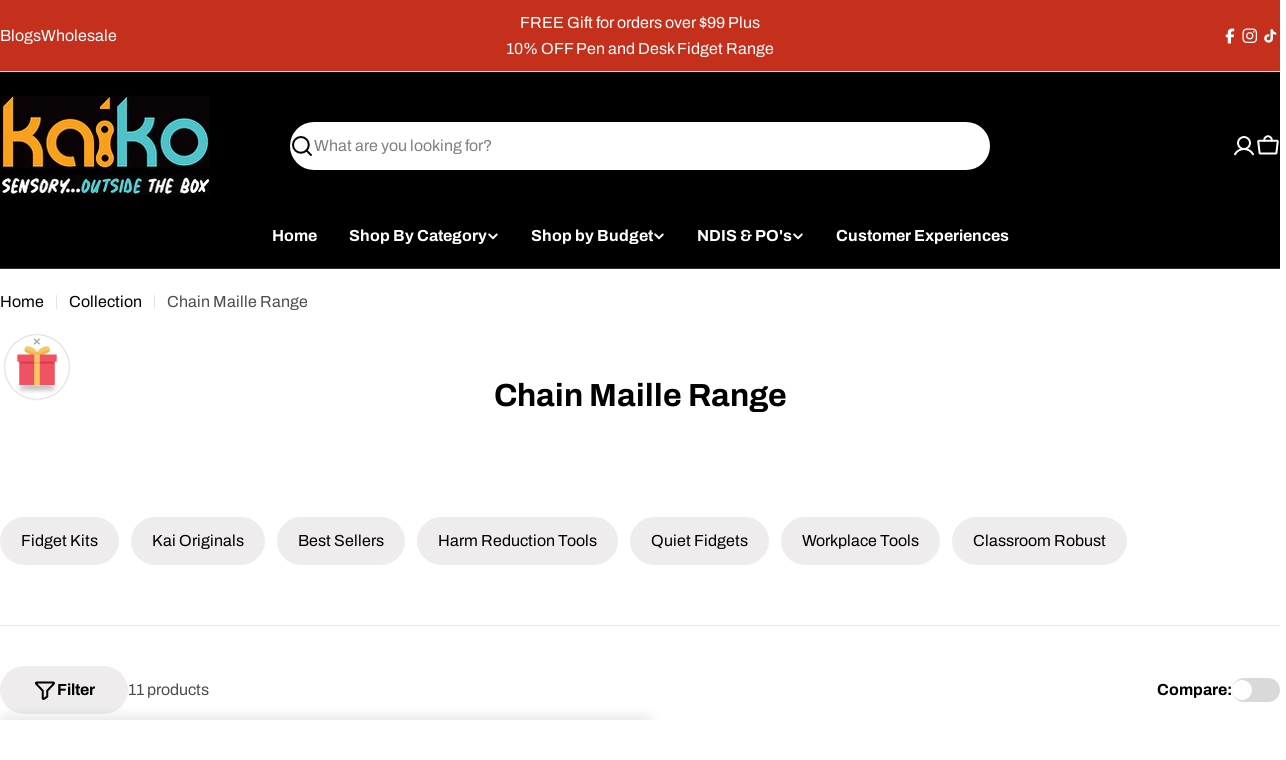

--- FILE ---
content_type: text/css
request_url: https://kaikofidgets.com/cdn/shop/t/142/assets/section-collection-hero.css?v=2668741015981799681767178516
body_size: -238
content:
.collection-hero{--text-gap: 2rem;--text-gap-mobile: 1.6rem}.collection-hero .empty-space{min-height:var(--spacing-height-mobile)}@media (min-width: 768px){.collection-hero .empty-space{min-height:var(--spacing-height)}}.collection-hero .hero__media{min-height:100%}.collection-hero__text{--padding-x: 10rem}@media (max-width: 1279.98px){.collection-hero__text{--padding-x: 5rem}}@media (max-width: 1023.98px){.collection-hero__text{--padding-x: 4rem}}@media (max-width: 767.98px){.collection-hero__text{--padding-x: 2rem}}.collection-hero__description{margin-top:var(--text-gap);max-width:min(67rem,90%)}.text-center .collection-hero__description{margin-inline:auto}.text-right .collection-hero__description{margin-inline-start:auto}@media (max-width: 767.98px){.collection-hero__description{margin-top:var(--text-gap-mobile)}}.collection-hero:not(.color-inherit) .collection-hero__text{padding-inline:var(--padding-x)}.collection-hero--image-left{--text-gap-mobile: 1.2rem}.collection-hero--image-left .collection-hero__inner{--f-grid-columns: 1}@media (min-width: 768px){.collection-hero--image-left .collection-hero__inner{--f-grid-columns: 2}.collection-hero--image-left .collection-hero__text{padding-inline-start:var(--padding-x)}}.collection-hero--image-right{--text-gap-mobile: 1.2rem}.collection-hero--image-right .collection-hero__inner{--f-grid-columns: 1}@media (min-width: 768px){.collection-hero--image-right .collection-hero__inner{--f-grid-columns: 2}.collection-hero--image-right .collection-hero__text{padding-inline-end:var(--padding-x)}}
/*# sourceMappingURL=/cdn/shop/t/142/assets/section-collection-hero.css.map?v=2668741015981799681767178516 */


--- FILE ---
content_type: text/css
request_url: https://kaikofidgets.com/cdn/shop/t/142/assets/devstyle.css?v=132880088270946720401767178516
body_size: 310
content:
#shopify-section-template--18763666620504__multicolumn_icon_hqddKa .color-scheme-1,#shopify-section-template--18763666620504__multicolumn_icon_eG4ALz .color-scheme-1{background:transparent;padding:0}#shopify-section-template--18763666620504__multicolumn_icon_hqddKa .multicolumn-card-wrapper:not(.color-scheme-inherit):hover,#shopify-section-template--18763666620504__multicolumn_icon_eG4ALz .multicolumn-card-wrapper:not(.color-scheme-inherit):hover{background:transparent;box-shadow:none}.blurbflex{display:flex;column-gap:0px;justify-content:space-around}.blurb-item{width:auto;display:flex;align-items:center;box-sizing:border-box;padding:10px 14px;gap:10px;background:#fff;border:1px solid #CECECE;border-radius:35px}.blurb-image{width:50px}.blurb-text{flex:1}.blurb-item h3{font-family:Archivo,sans-serif;font-style:normal;font-weight:400;font-size:16px;line-height:26px;color:#000;padding:0}#shopify-section-template--18763666620504__blurblock_ACYQWP{margin-bottom:80px}.textwidhtset .card-media__content-wrapper{width:40%}.textwidhtset1 .card-media__content-wrapper{width:50%}#shopify-section-template--18763666620504__multicolumn_icon_eG4ALz .multicolumn-card--image-icon{align-items:center}#shopify-section-template--18763666620504__slideshow_with_product_c3KaFp{background-color:#f3f3f3}#shopify-section-template--18763666620504__rich_text_KwzjhP p{font-style:normal;font-weight:500;font-size:24px;line-height:30px;color:#000}#shopify-section-template--18763666620504__rich_text_KwzjhP p strong{color:#f9a11f}#shopify-section-template--18763666620504__promotion_banner_gzJUMb .promotion-banner:before{content:"";width:233px;height:140px;background-image:url(/cdn/shop/files/probnbg1.png);background-repeat:no-repeat;background-position:left top;position:absolute;left:5%;top:16%}#shopify-section-template--18763666620504__promotion_banner_gzJUMb .promotion-banner:after{content:"";width:199px;height:192px;background-image:url(/cdn/shop/files/probnbg2.png);background-repeat:no-repeat;background-position:left top;position:absolute;right:3%;top:0}#shopify-section-template--18763666620504__collection_list_with_banner_EFDB96 .card-media__content-wrapper{max-width:22rem}#section-template--18763666620504__image_with_text_tjkRy6 .rich-text__heading,#section-template--18763666620504__image_with_text_tjkRy6 .rich-text__text{max-width:42rem}@media (min-width: 768px){.section__header.md\:items-end{align-items:center}}@media (min-width: 1024px){#shopify-section-template--18763666620504__promotion_banner_BpXTQ4 .rich-text__text{max-width:19.8rem}}@media only screen and (max-width: 1400px){.blurbflex{gap:20px;flex-wrap:wrap;justify-content:flex-start}#shopify-section-template--18763666620504__multicolumn_icon_eG4ALz .multicolumn__items.f-grid{width:100%}}@media only screen and (max-width: 1100px){#shopify-section-sections--18763666915416__footer .footer-block .footer-image-box{max-width:100%}.footer__top-wrapper{flex-wrap:wrap}.footer__top-wrapper .footer-block:nth-child(1){width:100%}.footer__top-wrapper .footer-block{width:22%}}@media only screen and (max-width: 980px){.footer__top-wrapper .footer-block{width:100%}.list-unstyled{width:40%}.footer__bottom-row+.footer__bottom-row{flex-direction:column;align-items:center}.footer__info.flex.items-center{display:block;width:100%;margin:0 auto}ul.linklist.linklist--horizontal.list-unstyled{width:100%}}@media only screen and (max-width: 600px){.list-unstyled,.blurb-item{width:100%}#shopify-section-template--18763666620504__promotion_banner_gzJUMb .promotion-banner:after{width:100px;height:98px;background-size:cover;top:auto;bottom:0}#shopify-section-template--18763666620504__promotion_banner_gzJUMb .promotion-banner:before{width:103px;height:62px;background-size:cover;top:auto;bottom:0}}
/*# sourceMappingURL=/cdn/shop/t/142/assets/devstyle.css.map?v=132880088270946720401767178516 */


--- FILE ---
content_type: text/css
request_url: https://kaikofidgets.com/cdn/shop/t/142/assets/section-buttons-with-icon.css?v=48696000208706337251767178516
body_size: -191
content:
.button-list{--swiper-navigation-size: 3.8rem}.button-list .section__content{width:100%}@media (max-width: 767.98px){.button-list .section__content{width:unset}}@media (max-width: 767.98px){.button-list button-list{width:unset;white-space:nowrap}}.button-list button-list[data-slider-reach]:after,.button-list button-list[data-slider-reach]:before{content:"";background:linear-gradient(271.86deg,rgb(var(--color-background)) 35.56%,rgba(var(--color-background),0) 98.43%);width:7rem;position:absolute;height:100%;top:0;z-index:2;transition:opacity .1s ease-in-out;pointer-events:none}@media (max-width: 767.98px){.button-list button-list[data-slider-reach]:after,.button-list button-list[data-slider-reach]:before{display:none}}.button-list button-list[data-slider-reach]:after{right:-2.8rem}.button-list button-list[data-slider-reach]:before{left:-2.8rem;transform:scaleX(-1)}.button-list button-list[data-slider-reach=progress]:before,.button-list button-list[data-slider-reach=progress]:after,.button-list button-list[data-slider-reach=end]:before,.button-list button-list[data-slider-reach=begin]:after{opacity:1}.button-list button-list[data-slider-reach=end]:after,.button-list button-list[data-slider-reach=begin]:before{opacity:0}.button-list__items{--f-column-gap: 1.2rem;gap:var(--f-column-gap);width:100%}.button-list__items.swiper-wrapper{column-gap:0;width:auto}@media (max-width: 767.98px){.button-list__items{--f-column-gap: .8rem}}.button-list__item{width:auto}.button-item__inner{box-sizing:border-box;min-height:var(--buttons-height);height:auto;padding:.8rem 2rem}.button-item__icon{width:var(--icon-size)}.button-item__text{white-space:nowrap}.button-item--icon{--icon-size: 2rem}.button-item--image{--icon-size: 4.8rem}.button-item--image .button-item__inner{padding-inline:.8rem}.button-item--image .button-item__inner:has(.button-item__text){padding-inline-end:2rem}@media (max-width: 767.98px){.button-item--image{--icon-size: 3.8rem}}
/*# sourceMappingURL=/cdn/shop/t/142/assets/section-buttons-with-icon.css.map?v=48696000208706337251767178516 */
